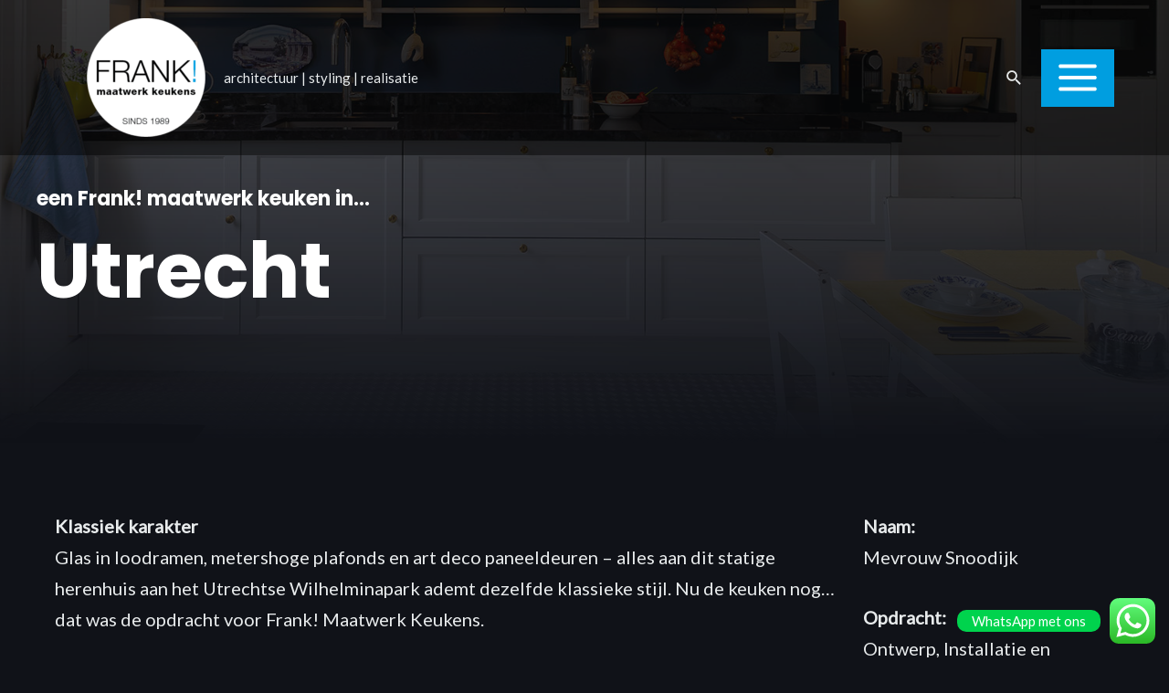

--- FILE ---
content_type: text/css; charset=utf-8
request_url: https://usercontent.one/wp/nieuw.frankmaatwerkkeukens.nl/wp-content/uploads/elementor/css/post-2309.css?ver=1697007049
body_size: 607
content:
.elementor-2309 .elementor-element.elementor-element-1b2efa0 > .elementor-container{min-height:65vh;}.elementor-2309 .elementor-element.elementor-element-1b2efa0:not(.elementor-motion-effects-element-type-background), .elementor-2309 .elementor-element.elementor-element-1b2efa0 > .elementor-motion-effects-container > .elementor-motion-effects-layer{background-image:url("https://nieuw.frankmaatwerkkeukens.nl/wp-content/uploads/2023/02/Frank-Maatwerk-keukens-Utrecht-Willem-de-zwijgerstraat-001-1.jpg");background-position:0px -363px;background-repeat:no-repeat;background-size:cover;}.elementor-2309 .elementor-element.elementor-element-1b2efa0 > .elementor-background-overlay{background-color:transparent;background-image:linear-gradient(180deg, #0F0F0F9E 0%, var( --e-global-color-astglobalcolor4 ) 90%);opacity:1;transition:background 0.3s, border-radius 0.3s, opacity 0.3s;}.elementor-2309 .elementor-element.elementor-element-1b2efa0{transition:background 0.3s, border 0.3s, border-radius 0.3s, box-shadow 0.3s;margin-top:0px;margin-bottom:0px;padding:0px 0px 0px 0px;}.elementor-2309 .elementor-element.elementor-element-8ab9d9f > .elementor-element-populated{transition:background 0.3s, border 0.3s, border-radius 0.3s, box-shadow 0.3s;margin:0px 0px 0px 0px;--e-column-margin-right:0px;--e-column-margin-left:0px;padding:200px 0px 200px 0px;}.elementor-2309 .elementor-element.elementor-element-8ab9d9f > .elementor-element-populated > .elementor-background-overlay{transition:background 0.3s, border-radius 0.3s, opacity 0.3s;}.elementor-2309 .elementor-element.elementor-element-a7fe634 > .elementor-widget-container{padding:0px 0px 0px 0px;}.elementor-2309 .elementor-element.elementor-element-4175170 > .elementor-widget-container{padding:0px 0px 0px 0px;}.elementor-2309 .elementor-element.elementor-element-3a395b8{--image-transition-duration:800ms;--overlay-transition-duration:800ms;--content-text-align:center;--content-padding:20px;--content-transition-duration:800ms;--content-transition-delay:800ms;}.elementor-2309 .elementor-element.elementor-element-3a395b8 .e-gallery-item:hover .elementor-gallery-item__overlay, .elementor-2309 .elementor-element.elementor-element-3a395b8 .e-gallery-item:focus .elementor-gallery-item__overlay{background-color:rgba(0,0,0,0.5);}@media(min-width:768px){.elementor-2309 .elementor-element.elementor-element-3da4556{width:75%;}.elementor-2309 .elementor-element.elementor-element-054c6a9{width:25%;}}@media(max-width:1024px){.elementor-2309 .elementor-element.elementor-element-1b2efa0 > .elementor-container{min-height:100px;}.elementor-2309 .elementor-element.elementor-element-1b2efa0:not(.elementor-motion-effects-element-type-background), .elementor-2309 .elementor-element.elementor-element-1b2efa0 > .elementor-motion-effects-container > .elementor-motion-effects-layer{background-position:0px 0px;}.elementor-2309 .elementor-element.elementor-element-1b2efa0{padding:180px 50px 150px 50px;}.elementor-2309 .elementor-element.elementor-element-8ab9d9f > .elementor-element-populated{margin:0px 0px 0px 0px;--e-column-margin-right:0px;--e-column-margin-left:0px;padding:0px 0px 0px 0px;}}@media(max-width:767px){.elementor-2309 .elementor-element.elementor-element-1b2efa0:not(.elementor-motion-effects-element-type-background), .elementor-2309 .elementor-element.elementor-element-1b2efa0 > .elementor-motion-effects-container > .elementor-motion-effects-layer{background-position:0px 0px;}.elementor-2309 .elementor-element.elementor-element-1b2efa0{padding:120px 30px 80px 30px;}}@media(min-width:1025px){.elementor-2309 .elementor-element.elementor-element-1b2efa0:not(.elementor-motion-effects-element-type-background), .elementor-2309 .elementor-element.elementor-element-1b2efa0 > .elementor-motion-effects-container > .elementor-motion-effects-layer{background-attachment:fixed;}}